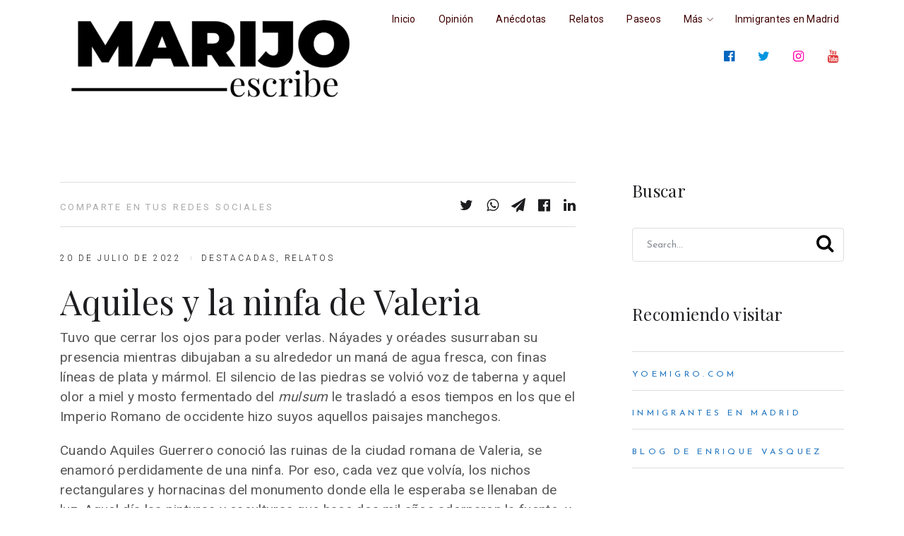

--- FILE ---
content_type: text/html; charset=UTF-8
request_url: https://www.marijo.es/aquiles-ninfa-valeria/
body_size: 19901
content:
<!doctype html>
<html class="no-js" lang="es" prefix="og: https://ogp.me/ns#">
<head itemscope="itemscope" itemtype="http://schema.org/WebSite">
  
  
<!-- Pausar carga de AdSense -->
<script type="text/javascript" async=true>
(adsbygoogle=window.adsbygoogle||[]).pauseAdRequests=1;
</script>



<!-- InMobi Choice. Consent Manager Tag v3.0 (for TCF 2.2) -->
<script type="text/javascript" async=true>
(function() {
  var host = 'www.marijo.es';
  var element = document.createElement('script');
  var firstScript = document.getElementsByTagName('script')[0];
  var url = 'https://cmp.inmobi.com'
    .concat('/choice/', 'F2tYnDueNfcsX', '/', host, '/choice.js?tag_version=V3');
  var uspTries = 0;
  var uspTriesLimit = 3;
  element.async = true;
  element.type = 'text/javascript';
  element.src = url;

  firstScript.parentNode.insertBefore(element, firstScript);

  function makeStub() {
    var TCF_LOCATOR_NAME = '__tcfapiLocator';
    var queue = [];
    var win = window;
    var cmpFrame;

    function addFrame() {
      var doc = win.document;
      var otherCMP = !!(win.frames[TCF_LOCATOR_NAME]);

      if (!otherCMP) {
        if (doc.body) {
          var iframe = doc.createElement('iframe');

          iframe.style.cssText = 'display:none';
          iframe.name = TCF_LOCATOR_NAME;
          doc.body.appendChild(iframe);
        } else {
          setTimeout(addFrame, 5);
        }
      }
      return !otherCMP;
    }

    function tcfAPIHandler() {
      var gdprApplies;
      var args = arguments;

      if (!args.length) {
        return queue;
      } else if (args[0] === 'setGdprApplies') {
        if (
          args.length > 3 &&
          args[2] === 2 &&
          typeof args[3] === 'boolean'
        ) {
          gdprApplies = args[3];
          if (typeof args[2] === 'function') {
            args[2]('set', true);
          }
        }
      } else if (args[0] === 'ping') {
        var retr = {
          gdprApplies: gdprApplies,
          cmpLoaded: false,
          cmpStatus: 'stub'
        };

        if (typeof args[2] === 'function') {
          args[2](retr);
        }
      } else {
        if(args[0] === 'init' && typeof args[3] === 'object') {
          args[3] = Object.assign(args[3], { tag_version: 'V3' });
        }
        queue.push(args);
      }
    }

    function postMessageEventHandler(event) {
      var msgIsString = typeof event.data === 'string';
      var json = {};

      try {
        if (msgIsString) {
          json = JSON.parse(event.data);
        } else {
          json = event.data;
        }
      } catch (ignore) {}

      var payload = json.__tcfapiCall;

      if (payload) {
        window.__tcfapi(
          payload.command,
          payload.version,
          function(retValue, success) {
            var returnMsg = {
              __tcfapiReturn: {
                returnValue: retValue,
                success: success,
                callId: payload.callId
              }
            };
            if (msgIsString) {
              returnMsg = JSON.stringify(returnMsg);
            }
            if (event && event.source && event.source.postMessage) {
              event.source.postMessage(returnMsg, '*');
            }
          },
          payload.parameter
        );
      }
    }

    while (win) {
      try {
        if (win.frames[TCF_LOCATOR_NAME]) {
          cmpFrame = win;
          break;
        }
      } catch (ignore) {}

      if (win === window.top) {
        break;
      }
      win = win.parent;
    }
    if (!cmpFrame) {
      addFrame();
      win.__tcfapi = tcfAPIHandler;
      win.addEventListener('message', postMessageEventHandler, false);
    }
  };

  makeStub();

  function makeGppStub() {
    const CMP_ID = 10;
    const SUPPORTED_APIS = [
      '2:tcfeuv2',
      '6:uspv1',
      '7:usnatv1',
      '8:usca',
      '9:usvav1',
      '10:uscov1',
      '11:usutv1',
      '12:usctv1'
    ];

    window.__gpp_addFrame = function (n) {
      if (!window.frames[n]) {
        if (document.body) {
          var i = document.createElement("iframe");
          i.style.cssText = "display:none";
          i.name = n;
          document.body.appendChild(i);
        } else {
          window.setTimeout(window.__gpp_addFrame, 10, n);
        }
      }
    };
    window.__gpp_stub = function () {
      var b = arguments;
      __gpp.queue = __gpp.queue || [];
      __gpp.events = __gpp.events || [];

      if (!b.length || (b.length == 1 && b[0] == "queue")) {
        return __gpp.queue;
      }

      if (b.length == 1 && b[0] == "events") {
        return __gpp.events;
      }

      var cmd = b[0];
      var clb = b.length > 1 ? b[1] : null;
      var par = b.length > 2 ? b[2] : null;
      if (cmd === "ping") {
        clb(
          {
            gppVersion: "1.1", // must be “Version.Subversion”, current: “1.1”
            cmpStatus: "stub", // possible values: stub, loading, loaded, error
            cmpDisplayStatus: "hidden", // possible values: hidden, visible, disabled
            signalStatus: "not ready", // possible values: not ready, ready
            supportedAPIs: SUPPORTED_APIS, // list of supported APIs
            cmpId: CMP_ID, // IAB assigned CMP ID, may be 0 during stub/loading
            sectionList: [],
            applicableSections: [-1],
            gppString: "",
            parsedSections: {},
          },
          true
        );
      } else if (cmd === "addEventListener") {
        if (!("lastId" in __gpp)) {
          __gpp.lastId = 0;
        }
        __gpp.lastId++;
        var lnr = __gpp.lastId;
        __gpp.events.push({
          id: lnr,
          callback: clb,
          parameter: par,
        });
        clb(
          {
            eventName: "listenerRegistered",
            listenerId: lnr, // Registered ID of the listener
            data: true, // positive signal
            pingData: {
              gppVersion: "1.1", // must be “Version.Subversion”, current: “1.1”
              cmpStatus: "stub", // possible values: stub, loading, loaded, error
              cmpDisplayStatus: "hidden", // possible values: hidden, visible, disabled
              signalStatus: "not ready", // possible values: not ready, ready
              supportedAPIs: SUPPORTED_APIS, // list of supported APIs
              cmpId: CMP_ID, // list of supported APIs
              sectionList: [],
              applicableSections: [-1],
              gppString: "",
              parsedSections: {},
            },
          },
          true
        );
      } else if (cmd === "removeEventListener") {
        var success = false;
        for (var i = 0; i < __gpp.events.length; i++) {
          if (__gpp.events[i].id == par) {
            __gpp.events.splice(i, 1);
            success = true;
            break;
          }
        }
        clb(
          {
            eventName: "listenerRemoved",
            listenerId: par, // Registered ID of the listener
            data: success, // status info
            pingData: {
              gppVersion: "1.1", // must be “Version.Subversion”, current: “1.1”
              cmpStatus: "stub", // possible values: stub, loading, loaded, error
              cmpDisplayStatus: "hidden", // possible values: hidden, visible, disabled
              signalStatus: "not ready", // possible values: not ready, ready
              supportedAPIs: SUPPORTED_APIS, // list of supported APIs
              cmpId: CMP_ID, // CMP ID
              sectionList: [],
              applicableSections: [-1],
              gppString: "",
              parsedSections: {},
            },
          },
          true
        );
      } else if (cmd === "hasSection") {
        clb(false, true);
      } else if (cmd === "getSection" || cmd === "getField") {
        clb(null, true);
      }
      //queue all other commands
      else {
        __gpp.queue.push([].slice.apply(b));
      }
    };
    window.__gpp_msghandler = function (event) {
      var msgIsString = typeof event.data === "string";
      try {
        var json = msgIsString ? JSON.parse(event.data) : event.data;
      } catch (e) {
        var json = null;
      }
      if (typeof json === "object" && json !== null && "__gppCall" in json) {
        var i = json.__gppCall;
        window.__gpp(
          i.command,
          function (retValue, success) {
            var returnMsg = {
              __gppReturn: {
                returnValue: retValue,
                success: success,
                callId: i.callId,
              },
            };
            event.source.postMessage(msgIsString ? JSON.stringify(returnMsg) : returnMsg, "*");
          },
          "parameter" in i ? i.parameter : null,
          "version" in i ? i.version : "1.1"
        );
      }
    };
    if (!("__gpp" in window) || typeof window.__gpp !== "function") {
      window.__gpp = window.__gpp_stub;
      window.addEventListener("message", window.__gpp_msghandler, false);
      window.__gpp_addFrame("__gppLocator");
    }
  };

  makeGppStub();

  var uspStubFunction = function() {
    var arg = arguments;
    if (typeof window.__uspapi !== uspStubFunction) {
      setTimeout(function() {
        if (typeof window.__uspapi !== 'undefined') {
          window.__uspapi.apply(window.__uspapi, arg);
        }
      }, 500);
    }
  };

  var checkIfUspIsReady = function() {
    uspTries++;
    if (window.__uspapi === uspStubFunction && uspTries < uspTriesLimit) {
      console.warn('USP is not accessible');
    } else {
      clearInterval(uspInterval);
    }
  };

  if (typeof window.__uspapi === 'undefined') {
    window.__uspapi = uspStubFunction;
    var uspInterval = setInterval(checkIfUspIsReady, 6000);
  }
})();
</script>
<!-- End InMobi Choice. Consent Manager Tag v3.0 (for TCF 2.2) -->

<!-- Reactivar AdSense si el usuario da el consentimiento -->
<script type="text/javascript" async=true>
	
	
	
__tcfapi('addEventListener', 2, function(tcData, success) {
    if (success) {
		
		//alert ('AAAAAAAAAAAAAAAAAAAAAAAAAAAAAAAAAAAAAAAAAA');
		
        if (tcData.gdprApplies) {
            if (tcData.eventStatus == 'useractioncomplete' || tcData.eventStatus == 'tcloaded') {
                (adsbygoogle=window.adsbygoogle||[]).pauseAdRequests=0;
            }
        } else {
            (adsbygoogle=window.adsbygoogle||[]).pauseAdRequests=0;
        }
    }
});
</script>


<!-- Llamado a Google AdSense -->
<script async src="//pagead2.googlesyndication.com/pagead/js/adsbygoogle.js"></script>
<script>
     (adsbygoogle = window.adsbygoogle || []).push({
          google_ad_client: "ca-pub-1248565150003143",
          enable_page_level_ads: true
     });
</script>



<div id="fb-root"></div>
<script async defer crossorigin="anonymous" src="https://connect.facebook.net/es_LA/sdk.js#xfbml=1&version=v11.0&appId=132537976774216&autoLogAppEvents=1" nonce="trZR5Esx"></script>
  
  
		<style>img:is([sizes="auto" i], [sizes^="auto," i]) { contain-intrinsic-size: 3000px 1500px }</style>
	<meta charset="UTF-8">
<link rel="profile" href="https://gmpg.org/xfn/11">
<link rel="prefetch" href="https://www.marijo.es">
<link rel="prerender" href="https://www.marijo.es">
<meta name="viewport" content="width=device-width, initial-scale=1.0">
<meta itemprop="name" content="MarijoEscribe">
<meta itemprop="creator accountablePerson" content="María José Flores">
<!-- Optimización para motores de búsqueda de Rank Math -  https://rankmath.com/ -->
<title>Aquiles y la ninfa de Valeria</title>
<meta name="robots" content="index, follow, max-snippet:-1, max-video-preview:-1, max-image-preview:large"/>
<link rel="canonical" href="https://www.marijo.es/aquiles-ninfa-valeria/" />
<meta property="og:locale" content="es_ES" />
<meta property="og:type" content="article" />
<meta property="og:title" content="Aquiles y la ninfa de Valeria" />
<meta property="og:description" content="Tuvo que cerrar los ojos para poder verlas. Náyades y oréades susurraban su presencia mientras dibujaban a su alrededor un maná de agua fresca, con finas líneas de plata y mármol. El silencio de las piedras se volvió voz de taberna y aquel olor a miel y mosto fermentado del mulsum le trasladó a esos tiempos en los que el Imperio Romano de occidente hizo suyos aquellos paisajes manchegos. Cuando Aquiles Guerrero conoció las ruinas de la ciudad romana de Valeria, se enamoró perdidamente de una ninfa. Por eso, cada vez que volvía, los nichos rectangulares y hornacinas del monumento" />
<meta property="og:url" content="https://www.marijo.es/aquiles-ninfa-valeria/" />
<meta property="og:site_name" content="Blog de María José Flores" />
<meta property="article:publisher" content="http://www.facebook.com/MarijoEscribe" />
<meta property="article:author" content="http://www.facebook.com/marijoescribe" />
<meta property="article:tag" content="cuentos" />
<meta property="article:tag" content="valeria" />
<meta property="article:tag" content="villa romana" />
<meta property="article:section" content="Destacadas" />
<meta property="og:updated_time" content="2022-07-21T18:19:42+02:00" />
<meta property="og:image" content="https://www.marijo.es/wp-content/uploads/2022/07/Amar-en-Valeria.jpg" />
<meta property="og:image:secure_url" content="https://www.marijo.es/wp-content/uploads/2022/07/Amar-en-Valeria.jpg" />
<meta property="og:image:width" content="800" />
<meta property="og:image:height" content="450" />
<meta property="og:image:alt" content="Aquiles y la ninfa de Valeria" />
<meta property="og:image:type" content="image/jpeg" />
<meta property="article:published_time" content="2022-07-20T00:37:58+02:00" />
<meta property="article:modified_time" content="2022-07-21T18:19:42+02:00" />
<meta name="twitter:card" content="summary_large_image" />
<meta name="twitter:title" content="Aquiles y la ninfa de Valeria" />
<meta name="twitter:description" content="Tuvo que cerrar los ojos para poder verlas. Náyades y oréades susurraban su presencia mientras dibujaban a su alrededor un maná de agua fresca, con finas líneas de plata y mármol. El silencio de las piedras se volvió voz de taberna y aquel olor a miel y mosto fermentado del mulsum le trasladó a esos tiempos en los que el Imperio Romano de occidente hizo suyos aquellos paisajes manchegos. Cuando Aquiles Guerrero conoció las ruinas de la ciudad romana de Valeria, se enamoró perdidamente de una ninfa. Por eso, cada vez que volvía, los nichos rectangulares y hornacinas del monumento" />
<meta name="twitter:site" content="@MarijoEscribe" />
<meta name="twitter:creator" content="@MarijoEscribe" />
<meta name="twitter:image" content="https://www.marijo.es/wp-content/uploads/2022/07/Amar-en-Valeria.jpg" />
<script type="application/ld+json" class="rank-math-schema">{"@context":"https://schema.org","@graph":[{"@type":["Person","Organization"],"@id":"https://www.marijo.es/#person","name":"Mar\u00eda Jos\u00e9 Flores","sameAs":["http://www.facebook.com/MarijoEscribe","https://twitter.com/MarijoEscribe"],"logo":{"@type":"ImageObject","@id":"https://www.marijo.es/#logo","url":"https://www.marijo.es/wp-content/uploads/2021/07/LogoMarijoCuadradoGrande.jpg","contentUrl":"https://www.marijo.es/wp-content/uploads/2021/07/LogoMarijoCuadradoGrande.jpg","caption":"Blog de Mar\u00eda Jos\u00e9 Flores","inLanguage":"es","width":"800","height":"800"},"image":{"@type":"ImageObject","@id":"https://www.marijo.es/#logo","url":"https://www.marijo.es/wp-content/uploads/2021/07/LogoMarijoCuadradoGrande.jpg","contentUrl":"https://www.marijo.es/wp-content/uploads/2021/07/LogoMarijoCuadradoGrande.jpg","caption":"Blog de Mar\u00eda Jos\u00e9 Flores","inLanguage":"es","width":"800","height":"800"}},{"@type":"WebSite","@id":"https://www.marijo.es/#website","url":"https://www.marijo.es","name":"Blog de Mar\u00eda Jos\u00e9 Flores","alternateName":"Blog de la Abogada y Periodista Mar\u00eda Jos\u00e9 Flores","publisher":{"@id":"https://www.marijo.es/#person"},"inLanguage":"es"},{"@type":"ImageObject","@id":"https://www.marijo.es/wp-content/uploads/2022/07/Amar-en-Valeria.jpg","url":"https://www.marijo.es/wp-content/uploads/2022/07/Amar-en-Valeria.jpg","width":"800","height":"450","inLanguage":"es"},{"@type":"WebPage","@id":"https://www.marijo.es/aquiles-ninfa-valeria/#webpage","url":"https://www.marijo.es/aquiles-ninfa-valeria/","name":"Aquiles y la ninfa de Valeria","datePublished":"2022-07-20T00:37:58+02:00","dateModified":"2022-07-21T18:19:42+02:00","isPartOf":{"@id":"https://www.marijo.es/#website"},"primaryImageOfPage":{"@id":"https://www.marijo.es/wp-content/uploads/2022/07/Amar-en-Valeria.jpg"},"inLanguage":"es"},{"@type":"Person","@id":"https://www.marijo.es/author/mflores/","name":"Mar\u00eda Jos\u00e9 Flores","url":"https://www.marijo.es/author/mflores/","image":{"@type":"ImageObject","@id":"https://secure.gravatar.com/avatar/f740eb3ef9f331f35d4dd629b7f51be6e532d1fc4ea9d59a3ff632fcb46c0366?s=96&amp;d=mm&amp;r=g","url":"https://secure.gravatar.com/avatar/f740eb3ef9f331f35d4dd629b7f51be6e532d1fc4ea9d59a3ff632fcb46c0366?s=96&amp;d=mm&amp;r=g","caption":"Mar\u00eda Jos\u00e9 Flores","inLanguage":"es"},"sameAs":["https://www.marijo.es","http://www.facebook.com/marijoescribe","https://twitter.com/MarijoEscribe"]},{"@type":"BlogPosting","headline":"Aquiles y la ninfa de Valeria","datePublished":"2022-07-20T00:37:58+02:00","dateModified":"2022-07-21T18:19:42+02:00","author":{"@id":"https://www.marijo.es/author/mflores/","name":"Mar\u00eda Jos\u00e9 Flores"},"publisher":{"@id":"https://www.marijo.es/#person"},"description":"Tuvo que cerrar los ojos para poder verlas. N\u00e1yades y or\u00e9ades susurraban su presencia mientras dibujaban a su alrededor un man\u00e1 de agua fresca, con finas l\u00edneas de plata y m\u00e1rmol. El silencio de las piedras se volvi\u00f3 voz de taberna y aquel olor a miel y mosto fermentado del mulsum le traslad\u00f3 a esos tiempos en los que el Imperio Romano de occidente hizo suyos aquellos paisajes manchegos.","name":"Aquiles y la ninfa de Valeria","@id":"https://www.marijo.es/aquiles-ninfa-valeria/#richSnippet","isPartOf":{"@id":"https://www.marijo.es/aquiles-ninfa-valeria/#webpage"},"image":{"@id":"https://www.marijo.es/wp-content/uploads/2022/07/Amar-en-Valeria.jpg"},"inLanguage":"es","mainEntityOfPage":{"@id":"https://www.marijo.es/aquiles-ninfa-valeria/#webpage"}}]}</script>
<!-- /Plugin Rank Math WordPress SEO -->

<link rel='dns-prefetch' href='//www.googletagmanager.com' />
<link rel='dns-prefetch' href='//stats.wp.com' />
<link rel='dns-prefetch' href='//fonts.googleapis.com' />
<link rel='dns-prefetch' href='//jetpack.wordpress.com' />
<link rel='dns-prefetch' href='//s0.wp.com' />
<link rel='dns-prefetch' href='//public-api.wordpress.com' />
<link rel='dns-prefetch' href='//0.gravatar.com' />
<link rel='dns-prefetch' href='//1.gravatar.com' />
<link rel='dns-prefetch' href='//2.gravatar.com' />
<link rel='dns-prefetch' href='//widgets.wp.com' />
<link rel='preconnect' href='//c0.wp.com' />
<link rel="alternate" type="application/rss+xml" title="MarijoEscribe &raquo; Feed" href="https://www.marijo.es/feed/" />
<link rel="alternate" type="application/rss+xml" title="MarijoEscribe &raquo; Feed de los comentarios" href="https://www.marijo.es/comments/feed/" />
			<link rel="shortcut icon" href="https://www.marijo.es/wp-content/uploads/2020/04/favicon-32x32-1.png" type="image/x-icon" />
		
					<link rel="apple-touch-icon-precomposed" href="https://www.marijo.es/wp-content/uploads/2020/04/apple-icon-152x152-1.png">
		
					<meta name="msapplication-TileColor" content="#ffffff">
			<meta name="msapplication-TileImage" content="https://www.marijo.es/wp-content/uploads/2020/04/ms-icon-144x144-1.png">
		<link rel="alternate" type="application/rss+xml" title="MarijoEscribe &raquo; Comentario Aquiles y la ninfa de Valeria del feed" href="https://www.marijo.es/aquiles-ninfa-valeria/feed/" />
<script type="text/javascript">
/* <![CDATA[ */
window._wpemojiSettings = {"baseUrl":"https:\/\/s.w.org\/images\/core\/emoji\/16.0.1\/72x72\/","ext":".png","svgUrl":"https:\/\/s.w.org\/images\/core\/emoji\/16.0.1\/svg\/","svgExt":".svg","source":{"concatemoji":"https:\/\/www.marijo.es\/wp-includes\/js\/wp-emoji-release.min.js"}};
/*! This file is auto-generated */
!function(s,n){var o,i,e;function c(e){try{var t={supportTests:e,timestamp:(new Date).valueOf()};sessionStorage.setItem(o,JSON.stringify(t))}catch(e){}}function p(e,t,n){e.clearRect(0,0,e.canvas.width,e.canvas.height),e.fillText(t,0,0);var t=new Uint32Array(e.getImageData(0,0,e.canvas.width,e.canvas.height).data),a=(e.clearRect(0,0,e.canvas.width,e.canvas.height),e.fillText(n,0,0),new Uint32Array(e.getImageData(0,0,e.canvas.width,e.canvas.height).data));return t.every(function(e,t){return e===a[t]})}function u(e,t){e.clearRect(0,0,e.canvas.width,e.canvas.height),e.fillText(t,0,0);for(var n=e.getImageData(16,16,1,1),a=0;a<n.data.length;a++)if(0!==n.data[a])return!1;return!0}function f(e,t,n,a){switch(t){case"flag":return n(e,"\ud83c\udff3\ufe0f\u200d\u26a7\ufe0f","\ud83c\udff3\ufe0f\u200b\u26a7\ufe0f")?!1:!n(e,"\ud83c\udde8\ud83c\uddf6","\ud83c\udde8\u200b\ud83c\uddf6")&&!n(e,"\ud83c\udff4\udb40\udc67\udb40\udc62\udb40\udc65\udb40\udc6e\udb40\udc67\udb40\udc7f","\ud83c\udff4\u200b\udb40\udc67\u200b\udb40\udc62\u200b\udb40\udc65\u200b\udb40\udc6e\u200b\udb40\udc67\u200b\udb40\udc7f");case"emoji":return!a(e,"\ud83e\udedf")}return!1}function g(e,t,n,a){var r="undefined"!=typeof WorkerGlobalScope&&self instanceof WorkerGlobalScope?new OffscreenCanvas(300,150):s.createElement("canvas"),o=r.getContext("2d",{willReadFrequently:!0}),i=(o.textBaseline="top",o.font="600 32px Arial",{});return e.forEach(function(e){i[e]=t(o,e,n,a)}),i}function t(e){var t=s.createElement("script");t.src=e,t.defer=!0,s.head.appendChild(t)}"undefined"!=typeof Promise&&(o="wpEmojiSettingsSupports",i=["flag","emoji"],n.supports={everything:!0,everythingExceptFlag:!0},e=new Promise(function(e){s.addEventListener("DOMContentLoaded",e,{once:!0})}),new Promise(function(t){var n=function(){try{var e=JSON.parse(sessionStorage.getItem(o));if("object"==typeof e&&"number"==typeof e.timestamp&&(new Date).valueOf()<e.timestamp+604800&&"object"==typeof e.supportTests)return e.supportTests}catch(e){}return null}();if(!n){if("undefined"!=typeof Worker&&"undefined"!=typeof OffscreenCanvas&&"undefined"!=typeof URL&&URL.createObjectURL&&"undefined"!=typeof Blob)try{var e="postMessage("+g.toString()+"("+[JSON.stringify(i),f.toString(),p.toString(),u.toString()].join(",")+"));",a=new Blob([e],{type:"text/javascript"}),r=new Worker(URL.createObjectURL(a),{name:"wpTestEmojiSupports"});return void(r.onmessage=function(e){c(n=e.data),r.terminate(),t(n)})}catch(e){}c(n=g(i,f,p,u))}t(n)}).then(function(e){for(var t in e)n.supports[t]=e[t],n.supports.everything=n.supports.everything&&n.supports[t],"flag"!==t&&(n.supports.everythingExceptFlag=n.supports.everythingExceptFlag&&n.supports[t]);n.supports.everythingExceptFlag=n.supports.everythingExceptFlag&&!n.supports.flag,n.DOMReady=!1,n.readyCallback=function(){n.DOMReady=!0}}).then(function(){return e}).then(function(){var e;n.supports.everything||(n.readyCallback(),(e=n.source||{}).concatemoji?t(e.concatemoji):e.wpemoji&&e.twemoji&&(t(e.twemoji),t(e.wpemoji)))}))}((window,document),window._wpemojiSettings);
/* ]]> */
</script>
<style id='wp-emoji-styles-inline-css' type='text/css'>

	img.wp-smiley, img.emoji {
		display: inline !important;
		border: none !important;
		box-shadow: none !important;
		height: 1em !important;
		width: 1em !important;
		margin: 0 0.07em !important;
		vertical-align: -0.1em !important;
		background: none !important;
		padding: 0 !important;
	}
</style>
<link rel='stylesheet' id='wp-block-library-css' href='https://c0.wp.com/c/6.8.3/wp-includes/css/dist/block-library/style.min.css' type='text/css' media='all' />
<style id='classic-theme-styles-inline-css' type='text/css'>
/*! This file is auto-generated */
.wp-block-button__link{color:#fff;background-color:#32373c;border-radius:9999px;box-shadow:none;text-decoration:none;padding:calc(.667em + 2px) calc(1.333em + 2px);font-size:1.125em}.wp-block-file__button{background:#32373c;color:#fff;text-decoration:none}
</style>
<link rel='stylesheet' id='mediaelement-css' href='https://c0.wp.com/c/6.8.3/wp-includes/js/mediaelement/mediaelementplayer-legacy.min.css' type='text/css' media='all' />
<link rel='stylesheet' id='wp-mediaelement-css' href='https://c0.wp.com/c/6.8.3/wp-includes/js/mediaelement/wp-mediaelement.min.css' type='text/css' media='all' />
<style id='jetpack-sharing-buttons-style-inline-css' type='text/css'>
.jetpack-sharing-buttons__services-list{display:flex;flex-direction:row;flex-wrap:wrap;gap:0;list-style-type:none;margin:5px;padding:0}.jetpack-sharing-buttons__services-list.has-small-icon-size{font-size:12px}.jetpack-sharing-buttons__services-list.has-normal-icon-size{font-size:16px}.jetpack-sharing-buttons__services-list.has-large-icon-size{font-size:24px}.jetpack-sharing-buttons__services-list.has-huge-icon-size{font-size:36px}@media print{.jetpack-sharing-buttons__services-list{display:none!important}}.editor-styles-wrapper .wp-block-jetpack-sharing-buttons{gap:0;padding-inline-start:0}ul.jetpack-sharing-buttons__services-list.has-background{padding:1.25em 2.375em}
</style>
<style id='global-styles-inline-css' type='text/css'>
:root{--wp--preset--aspect-ratio--square: 1;--wp--preset--aspect-ratio--4-3: 4/3;--wp--preset--aspect-ratio--3-4: 3/4;--wp--preset--aspect-ratio--3-2: 3/2;--wp--preset--aspect-ratio--2-3: 2/3;--wp--preset--aspect-ratio--16-9: 16/9;--wp--preset--aspect-ratio--9-16: 9/16;--wp--preset--color--black: #000000;--wp--preset--color--cyan-bluish-gray: #abb8c3;--wp--preset--color--white: #ffffff;--wp--preset--color--pale-pink: #f78da7;--wp--preset--color--vivid-red: #cf2e2e;--wp--preset--color--luminous-vivid-orange: #ff6900;--wp--preset--color--luminous-vivid-amber: #fcb900;--wp--preset--color--light-green-cyan: #7bdcb5;--wp--preset--color--vivid-green-cyan: #00d084;--wp--preset--color--pale-cyan-blue: #8ed1fc;--wp--preset--color--vivid-cyan-blue: #0693e3;--wp--preset--color--vivid-purple: #9b51e0;--wp--preset--gradient--vivid-cyan-blue-to-vivid-purple: linear-gradient(135deg,rgba(6,147,227,1) 0%,rgb(155,81,224) 100%);--wp--preset--gradient--light-green-cyan-to-vivid-green-cyan: linear-gradient(135deg,rgb(122,220,180) 0%,rgb(0,208,130) 100%);--wp--preset--gradient--luminous-vivid-amber-to-luminous-vivid-orange: linear-gradient(135deg,rgba(252,185,0,1) 0%,rgba(255,105,0,1) 100%);--wp--preset--gradient--luminous-vivid-orange-to-vivid-red: linear-gradient(135deg,rgba(255,105,0,1) 0%,rgb(207,46,46) 100%);--wp--preset--gradient--very-light-gray-to-cyan-bluish-gray: linear-gradient(135deg,rgb(238,238,238) 0%,rgb(169,184,195) 100%);--wp--preset--gradient--cool-to-warm-spectrum: linear-gradient(135deg,rgb(74,234,220) 0%,rgb(151,120,209) 20%,rgb(207,42,186) 40%,rgb(238,44,130) 60%,rgb(251,105,98) 80%,rgb(254,248,76) 100%);--wp--preset--gradient--blush-light-purple: linear-gradient(135deg,rgb(255,206,236) 0%,rgb(152,150,240) 100%);--wp--preset--gradient--blush-bordeaux: linear-gradient(135deg,rgb(254,205,165) 0%,rgb(254,45,45) 50%,rgb(107,0,62) 100%);--wp--preset--gradient--luminous-dusk: linear-gradient(135deg,rgb(255,203,112) 0%,rgb(199,81,192) 50%,rgb(65,88,208) 100%);--wp--preset--gradient--pale-ocean: linear-gradient(135deg,rgb(255,245,203) 0%,rgb(182,227,212) 50%,rgb(51,167,181) 100%);--wp--preset--gradient--electric-grass: linear-gradient(135deg,rgb(202,248,128) 0%,rgb(113,206,126) 100%);--wp--preset--gradient--midnight: linear-gradient(135deg,rgb(2,3,129) 0%,rgb(40,116,252) 100%);--wp--preset--font-size--small: 13px;--wp--preset--font-size--medium: 20px;--wp--preset--font-size--large: 36px;--wp--preset--font-size--x-large: 42px;--wp--preset--spacing--20: 0.44rem;--wp--preset--spacing--30: 0.67rem;--wp--preset--spacing--40: 1rem;--wp--preset--spacing--50: 1.5rem;--wp--preset--spacing--60: 2.25rem;--wp--preset--spacing--70: 3.38rem;--wp--preset--spacing--80: 5.06rem;--wp--preset--shadow--natural: 6px 6px 9px rgba(0, 0, 0, 0.2);--wp--preset--shadow--deep: 12px 12px 50px rgba(0, 0, 0, 0.4);--wp--preset--shadow--sharp: 6px 6px 0px rgba(0, 0, 0, 0.2);--wp--preset--shadow--outlined: 6px 6px 0px -3px rgba(255, 255, 255, 1), 6px 6px rgba(0, 0, 0, 1);--wp--preset--shadow--crisp: 6px 6px 0px rgba(0, 0, 0, 1);}:where(.is-layout-flex){gap: 0.5em;}:where(.is-layout-grid){gap: 0.5em;}body .is-layout-flex{display: flex;}.is-layout-flex{flex-wrap: wrap;align-items: center;}.is-layout-flex > :is(*, div){margin: 0;}body .is-layout-grid{display: grid;}.is-layout-grid > :is(*, div){margin: 0;}:where(.wp-block-columns.is-layout-flex){gap: 2em;}:where(.wp-block-columns.is-layout-grid){gap: 2em;}:where(.wp-block-post-template.is-layout-flex){gap: 1.25em;}:where(.wp-block-post-template.is-layout-grid){gap: 1.25em;}.has-black-color{color: var(--wp--preset--color--black) !important;}.has-cyan-bluish-gray-color{color: var(--wp--preset--color--cyan-bluish-gray) !important;}.has-white-color{color: var(--wp--preset--color--white) !important;}.has-pale-pink-color{color: var(--wp--preset--color--pale-pink) !important;}.has-vivid-red-color{color: var(--wp--preset--color--vivid-red) !important;}.has-luminous-vivid-orange-color{color: var(--wp--preset--color--luminous-vivid-orange) !important;}.has-luminous-vivid-amber-color{color: var(--wp--preset--color--luminous-vivid-amber) !important;}.has-light-green-cyan-color{color: var(--wp--preset--color--light-green-cyan) !important;}.has-vivid-green-cyan-color{color: var(--wp--preset--color--vivid-green-cyan) !important;}.has-pale-cyan-blue-color{color: var(--wp--preset--color--pale-cyan-blue) !important;}.has-vivid-cyan-blue-color{color: var(--wp--preset--color--vivid-cyan-blue) !important;}.has-vivid-purple-color{color: var(--wp--preset--color--vivid-purple) !important;}.has-black-background-color{background-color: var(--wp--preset--color--black) !important;}.has-cyan-bluish-gray-background-color{background-color: var(--wp--preset--color--cyan-bluish-gray) !important;}.has-white-background-color{background-color: var(--wp--preset--color--white) !important;}.has-pale-pink-background-color{background-color: var(--wp--preset--color--pale-pink) !important;}.has-vivid-red-background-color{background-color: var(--wp--preset--color--vivid-red) !important;}.has-luminous-vivid-orange-background-color{background-color: var(--wp--preset--color--luminous-vivid-orange) !important;}.has-luminous-vivid-amber-background-color{background-color: var(--wp--preset--color--luminous-vivid-amber) !important;}.has-light-green-cyan-background-color{background-color: var(--wp--preset--color--light-green-cyan) !important;}.has-vivid-green-cyan-background-color{background-color: var(--wp--preset--color--vivid-green-cyan) !important;}.has-pale-cyan-blue-background-color{background-color: var(--wp--preset--color--pale-cyan-blue) !important;}.has-vivid-cyan-blue-background-color{background-color: var(--wp--preset--color--vivid-cyan-blue) !important;}.has-vivid-purple-background-color{background-color: var(--wp--preset--color--vivid-purple) !important;}.has-black-border-color{border-color: var(--wp--preset--color--black) !important;}.has-cyan-bluish-gray-border-color{border-color: var(--wp--preset--color--cyan-bluish-gray) !important;}.has-white-border-color{border-color: var(--wp--preset--color--white) !important;}.has-pale-pink-border-color{border-color: var(--wp--preset--color--pale-pink) !important;}.has-vivid-red-border-color{border-color: var(--wp--preset--color--vivid-red) !important;}.has-luminous-vivid-orange-border-color{border-color: var(--wp--preset--color--luminous-vivid-orange) !important;}.has-luminous-vivid-amber-border-color{border-color: var(--wp--preset--color--luminous-vivid-amber) !important;}.has-light-green-cyan-border-color{border-color: var(--wp--preset--color--light-green-cyan) !important;}.has-vivid-green-cyan-border-color{border-color: var(--wp--preset--color--vivid-green-cyan) !important;}.has-pale-cyan-blue-border-color{border-color: var(--wp--preset--color--pale-cyan-blue) !important;}.has-vivid-cyan-blue-border-color{border-color: var(--wp--preset--color--vivid-cyan-blue) !important;}.has-vivid-purple-border-color{border-color: var(--wp--preset--color--vivid-purple) !important;}.has-vivid-cyan-blue-to-vivid-purple-gradient-background{background: var(--wp--preset--gradient--vivid-cyan-blue-to-vivid-purple) !important;}.has-light-green-cyan-to-vivid-green-cyan-gradient-background{background: var(--wp--preset--gradient--light-green-cyan-to-vivid-green-cyan) !important;}.has-luminous-vivid-amber-to-luminous-vivid-orange-gradient-background{background: var(--wp--preset--gradient--luminous-vivid-amber-to-luminous-vivid-orange) !important;}.has-luminous-vivid-orange-to-vivid-red-gradient-background{background: var(--wp--preset--gradient--luminous-vivid-orange-to-vivid-red) !important;}.has-very-light-gray-to-cyan-bluish-gray-gradient-background{background: var(--wp--preset--gradient--very-light-gray-to-cyan-bluish-gray) !important;}.has-cool-to-warm-spectrum-gradient-background{background: var(--wp--preset--gradient--cool-to-warm-spectrum) !important;}.has-blush-light-purple-gradient-background{background: var(--wp--preset--gradient--blush-light-purple) !important;}.has-blush-bordeaux-gradient-background{background: var(--wp--preset--gradient--blush-bordeaux) !important;}.has-luminous-dusk-gradient-background{background: var(--wp--preset--gradient--luminous-dusk) !important;}.has-pale-ocean-gradient-background{background: var(--wp--preset--gradient--pale-ocean) !important;}.has-electric-grass-gradient-background{background: var(--wp--preset--gradient--electric-grass) !important;}.has-midnight-gradient-background{background: var(--wp--preset--gradient--midnight) !important;}.has-small-font-size{font-size: var(--wp--preset--font-size--small) !important;}.has-medium-font-size{font-size: var(--wp--preset--font-size--medium) !important;}.has-large-font-size{font-size: var(--wp--preset--font-size--large) !important;}.has-x-large-font-size{font-size: var(--wp--preset--font-size--x-large) !important;}
:where(.wp-block-post-template.is-layout-flex){gap: 1.25em;}:where(.wp-block-post-template.is-layout-grid){gap: 1.25em;}
:where(.wp-block-columns.is-layout-flex){gap: 2em;}:where(.wp-block-columns.is-layout-grid){gap: 2em;}
:root :where(.wp-block-pullquote){font-size: 1.5em;line-height: 1.6;}
</style>
<link rel='stylesheet' id='daily-theme-css' href='https://www.marijo.es/wp-content/themes/mts_daily/style.css' type='text/css' media='all' />
<link rel='stylesheet' id='daily_google_fonts-css' href='https://fonts.googleapis.com/css?family=Playfair+Display%3A400%2C600%7CRoboto%3A400%2C300%2C700%7CJosefin+Sans%3A400&#038;subset=latin' type='text/css' media='all' />
<link rel='stylesheet' id='fontawesome-css' href='https://www.marijo.es/wp-content/themes/mts_daily/css/font-awesome.min.css' type='text/css' media='all' />
<link rel='stylesheet' id='owl-carousel-css' href='https://www.marijo.es/wp-content/themes/mts_daily/css/owl.carousel.css' type='text/css' media='all' />
<link rel='stylesheet' id='daily-responsive-css' href='https://www.marijo.es/wp-content/themes/mts_daily/css/daily-responsive.css' type='text/css' media='all' />
<link rel='stylesheet' id='open-sans-css' href='https://fonts.googleapis.com/css?family=Open+Sans%3A300italic%2C400italic%2C600italic%2C300%2C400%2C600&#038;subset=latin%2Clatin-ext&#038;display=fallback&#038;ver=6.8.3' type='text/css' media='all' />
<link rel='stylesheet' id='jetpack_likes-css' href='https://c0.wp.com/p/jetpack/14.9.1/modules/likes/style.css' type='text/css' media='all' />
<link rel='stylesheet' id='daily-child-theme-css' href='https://www.marijo.es/wp-content/themes/marijo/style.css' type='text/css' media='all' />
<link rel='stylesheet' id='daily-dynamic-css-css' href='//www.marijo.es/wp-content/uploads/daily-styles/daily-1595.css?timestamp=1741639698&#038;ver=1.0.8' type='text/css' media='all' />
<link rel='stylesheet' id='sharedaddy-css' href='https://c0.wp.com/p/jetpack/14.9.1/modules/sharedaddy/sharing.css' type='text/css' media='all' />
<link rel='stylesheet' id='social-logos-css' href='https://c0.wp.com/p/jetpack/14.9.1/_inc/social-logos/social-logos.min.css' type='text/css' media='all' />
<link rel='stylesheet' id='mts_wpshortcodes-css' href='https://www.marijo.es/wp-content/plugins/wp-shortcode/css/wp-shortcode.css' type='text/css' media='all' />
<script type="text/javascript" src="https://c0.wp.com/c/6.8.3/wp-includes/js/jquery/jquery.min.js" id="jquery-core-js"></script>
<script type="text/javascript" src="https://c0.wp.com/c/6.8.3/wp-includes/js/jquery/jquery-migrate.min.js" id="jquery-migrate-js"></script>

<!-- Fragmento de código de la etiqueta de Google (gtag.js) añadida por Site Kit -->
<!-- Fragmento de código de Google Analytics añadido por Site Kit -->
<script type="text/javascript" src="https://www.googletagmanager.com/gtag/js?id=GT-P3F7LP9" id="google_gtagjs-js" async></script>
<script type="text/javascript" id="google_gtagjs-js-after">
/* <![CDATA[ */
window.dataLayer = window.dataLayer || [];function gtag(){dataLayer.push(arguments);}
gtag("set","linker",{"domains":["www.marijo.es"]});
gtag("js", new Date());
gtag("set", "developer_id.dZTNiMT", true);
gtag("config", "GT-P3F7LP9");
 window._googlesitekit = window._googlesitekit || {}; window._googlesitekit.throttledEvents = []; window._googlesitekit.gtagEvent = (name, data) => { var key = JSON.stringify( { name, data } ); if ( !! window._googlesitekit.throttledEvents[ key ] ) { return; } window._googlesitekit.throttledEvents[ key ] = true; setTimeout( () => { delete window._googlesitekit.throttledEvents[ key ]; }, 5 ); gtag( "event", name, { ...data, event_source: "site-kit" } ); }; 
/* ]]> */
</script>
<link rel="https://api.w.org/" href="https://www.marijo.es/wp-json/" /><link rel="alternate" title="JSON" type="application/json" href="https://www.marijo.es/wp-json/wp/v2/posts/1595" /><link rel="EditURI" type="application/rsd+xml" title="RSD" href="https://www.marijo.es/xmlrpc.php?rsd" />
<meta name="generator" content="WordPress 6.8.3" />
<link rel='shortlink' href='https://www.marijo.es/?p=1595' />
<link rel="alternate" title="oEmbed (JSON)" type="application/json+oembed" href="https://www.marijo.es/wp-json/oembed/1.0/embed?url=https%3A%2F%2Fwww.marijo.es%2Faquiles-ninfa-valeria%2F" />
<link rel="alternate" title="oEmbed (XML)" type="text/xml+oembed" href="https://www.marijo.es/wp-json/oembed/1.0/embed?url=https%3A%2F%2Fwww.marijo.es%2Faquiles-ninfa-valeria%2F&#038;format=xml" />
<meta name="generator" content="Site Kit by Google 1.170.0" />	<style>img#wpstats{display:none}</style>
		<link rel="icon" href="https://www.marijo.es/wp-content/uploads/2020/04/favicon-32x32-1.png" sizes="32x32" />
<link rel="icon" href="https://www.marijo.es/wp-content/uploads/2020/04/favicon-32x32-1.png" sizes="192x192" />
<link rel="apple-touch-icon" href="https://www.marijo.es/wp-content/uploads/2020/04/favicon-32x32-1.png" />
<meta name="msapplication-TileImage" content="https://www.marijo.es/wp-content/uploads/2020/04/favicon-32x32-1.png" />
</head>

<body id="blog" class="wp-singular post-template-default single single-post postid-1595 single-format-standard wp-theme-mts_daily wp-child-theme-marijo main">

	
	<div class="main-container">

		
<header id="site-header" class="main-header header-layout2 clearfix" role="banner" itemscope="itemscope" itemtype="http://schema.org/WPHeader">


	<div id="header" class="clearfix">

		<!-- Navigation, logo and Social Icons -->
				<div class="nav-wrap">

			<div class="container">

				<div class="logo-wrap">
					<h2 id="logo" class="image-logo clearfix"><a href="https://www.marijo.es"><img src="https://www.marijo.es/wp-content/uploads/2020/04/logo-e1586646062462.png" alt="MarijoEscribe"></a></h2>				</div>

				
<div id="primary-navigation" class="primary-navigation" role="navigation" itemscope="itemscope" itemtype="http://schema.org/SiteNavigationElement">

	<a href="#" id="pull" class="toggle-mobile-menu"></a>
	
		<nav class="navigation clearfix mobile-menu-wrapper">
			<ul id="menu-principal" class="menu clearfix"><li id="menu-item-699" class="menu-item menu-item-type-custom menu-item-object-custom menu-item-699"><a href="/">Inicio</a></li>
<li id="menu-item-1393" class="menu-item menu-item-type-taxonomy menu-item-object-category menu-item-1393"><a href="https://www.marijo.es/tema/opinion/">Opinión</a></li>
<li id="menu-item-1392" class="menu-item menu-item-type-taxonomy menu-item-object-category menu-item-1392"><a href="https://www.marijo.es/tema/anecdotas/">Anécdotas</a></li>
<li id="menu-item-1400" class="menu-item menu-item-type-taxonomy menu-item-object-category current-post-ancestor current-menu-parent current-post-parent menu-item-1400"><a href="https://www.marijo.es/tema/relatos/">Relatos</a></li>
<li id="menu-item-1391" class="menu-item menu-item-type-taxonomy menu-item-object-category menu-item-1391"><a href="https://www.marijo.es/tema/paseos/">Paseos</a></li>
<li id="menu-item-1396" class="menu-item menu-item-type-custom menu-item-object-custom menu-item-has-children menu-item-1396"><a href="#">Más</a>
<ul class="sub-menu">
	<li id="menu-item-1395" class="menu-item menu-item-type-taxonomy menu-item-object-category menu-item-1395"><a href="https://www.marijo.es/tema/gastronomia/">Gastronomía</a></li>
	<li id="menu-item-1398" class="menu-item menu-item-type-taxonomy menu-item-object-category menu-item-1398"><a href="https://www.marijo.es/tema/eventos/">Eventos</a></li>
	<li id="menu-item-1397" class="menu-item menu-item-type-taxonomy menu-item-object-category menu-item-1397"><a href="https://www.marijo.es/tema/entrevistas/">Entrevistas</a></li>
	<li id="menu-item-1399" class="menu-item menu-item-type-taxonomy menu-item-object-category menu-item-1399"><a href="https://www.marijo.es/tema/investigacion/">Investigación</a></li>
	<li id="menu-item-1494" class="menu-item menu-item-type-taxonomy menu-item-object-category menu-item-1494"><a href="https://www.marijo.es/tema/prensa/">Prensa</a></li>
</ul>
</li>
<li id="menu-item-701" class="menu-item menu-item-type-custom menu-item-object-custom menu-item-701"><a href="http://www.inmigrantesenmadrid.com">Inmigrantes en Madrid</a></li>
</ul>		</nav>

	
</div><!-- nav -->
<div class="header-social-icons"><a href="https://www.facebook.com/marijoescribe/" title="Facebook" class="header-facebook-official" target="_blank">
				<span class="fa fa-facebook-official"></span>
				<span class="count"></span>
			</a><a href="https://www.twitter.com/marijoescribe" title="Twitter" class="header-twitter" target="_blank">
				<span class="fa fa-twitter"></span>
				<span class="count"></span>
			</a><a href="https://www.instagram.com/marijoescribe" title="Instagram" class="header-instagram" target="_blank">
				<span class="fa fa-instagram"></span>
				<span class="count"></span>
			</a><a href="https://www.youtube.com/marijoescribe" title="YouTube" class="header-youtube" target="_blank">
				<span class="fa fa-youtube"></span>
				<span class="count"></span>
			</a></div>
			</div>

		</div>

	</div><!--#header-->

	
</header>


	
	<div id="wrapper" class="single clearfix">

		<div class="container clearfix">

				<article class="article">
				<div id="content_box" class="cslayout">
								<div id="post-1595" class="g post post-1595 type-post status-publish format-standard has-post-thumbnail hentry category-destacadas category-relatos tag-cuentos tag-valeria tag-villa-romana has_thumb">
								<div class="single_post">

					<header class="single-full-header clearfix">

			<div class="share-wrap top"><span class="share-text">Comparte en tus redes sociales</span>						<div class="shareit shareit-circular standard top">
											<!-- Twitter -->
								<a href="https://twitter.com/intent/tweet?original_referer=https%3A%2F%2Fwww.marijo.es%2Faquiles-ninfa-valeria%2F&text=Aquiles y la ninfa de Valeria&url=https%3A%2F%2Fwww.marijo.es%2Faquiles-ninfa-valeria%2F&via=marijoescribe" class="twitterbutton" onclick="javascript:window.open(this.href, '', 'menubar=no,toolbar=no,resizable=yes,scrollbars=yes,height=600,width=600');return false;"><span class="social-icon"><i class="fa fa-twitter"></i></span></a>
								<!--WhatsApp -->
				<a href="https://wa.me/?text=Aquiles y la ninfa de Valeria https%3A%2F%2Fwww.marijo.es%2Faquiles-ninfa-valeria%2F" class="whatsapp" onclick="javascript:window.open(this.href, '', 'menubar=no,toolbar=no,resizable=yes,scrollbars=yes,height=600,width=600');return false;"><span class="social-icon"><i class="fa fa-whatsapp"></i></span></a>
								<!-- Telegram -->
				<a href="javascript:window.open('https://telegram.me/share/url?url='+encodeURIComponent(window.location.href), '_blank')" class="telegram"><span class="social-icon"><i class="fa fa-paper-plane"></i></span></a>
								<!-- Facebook -->
				<a href="//www.facebook.com/share.php?m2w&s=100&p[url]=https%3A%2F%2Fwww.marijo.es%2Faquiles-ninfa-valeria%2F&p[images][0]=h&p[title]=Aquiles+y+la+ninfa+de+Valeria&u=https%3A%2F%2Fwww.marijo.es%2Faquiles-ninfa-valeria%2F&t=Aquiles+y+la+ninfa+de+Valeria" class="facebooksharebtn" onclick="javascript:window.open(this.href, '', 'menubar=no,toolbar=no,resizable=yes,scrollbars=yes,height=600,width=600');return false;"><span class="social-icon"><i class="fa fa-facebook-official"></i></span></a>
								<!--Linkedin -->
				<a href="//www.linkedin.com/shareArticle?mini=true&url=https%3A%2F%2Fwww.marijo.es%2Faquiles-ninfa-valeria%2F&title=Aquiles y la ninfa de Valeria&source=url" class="linkedinbtn" onclick="javascript:window.open(this.href, '', 'menubar=no,toolbar=no,resizable=yes,scrollbars=yes,height=600,width=600');return false;"><span class="social-icon"><i class="fa fa-linkedin"></i></span><span class="social-text">Compartir</span></a>
										</div>
					</div>
			<div class="single-postinfo-wrapper">
						<div class="post-info">
			<span class="thetime date updated"><span>20 de julio de 2022</span></span><span class="thecategory"><a href="https://www.marijo.es/tema/destacadas/" title="View all posts in Destacadas" rel="category tag">Destacadas</a>, <a href="https://www.marijo.es/tema/relatos/" title="View all posts in Relatos" rel="category tag">Relatos</a></span>		</div>
				</div>

			<h1 class="title single-title entry-title">Aquiles y la ninfa de Valeria</h1>

		</header><!--.single-full-header-->
		
			<div class="post-single-content box mark-links entry-content">

				<div class="thecontent"><p>Tuvo que cerrar los ojos para poder verlas. Náyades y oréades susurraban su presencia mientras dibujaban a su alrededor un maná de agua fresca, con finas líneas de plata y mármol. El silencio de las piedras se volvió voz de taberna y aquel olor a miel y mosto fermentado del <em>mulsum</em> le trasladó a esos tiempos en los que el Imperio Romano de occidente hizo suyos aquellos paisajes manchegos.</p>
<p>Cuando Aquiles Guerrero conoció las ruinas de la ciudad romana de Valeria, se enamoró perdidamente de una ninfa. Por eso, cada vez que volvía, los nichos rectangulares y hornacinas del monumento donde ella le esperaba se llenaban de luz. Aquel día las pinturas y esculturas que hace dos mil años adornaron la fuente, y sus colosales caídas de agua, fueron testigos intangibles de los besos infinitos que le dio.</p>
<p>En la noche, antes de despedirse, descendieron hasta las antiguas <em>tabernae</em> y atravesaron su característico bullicio. Los vasos de vino golpeaban las mesas entre briosas carcajadas, los panaderos llamaban clientes a viva voz, los zapateros domaban el cuero a martillazos y los sastres, bastante más discretos, tomaban medidas mientras miraban de reojo a quienes se entregaban al prohibido juego de los dados.</p><div class='code-block code-block-2' style='margin: 8px 0; clear: both;'>
<script async src="https://pagead2.googlesyndication.com/pagead/js/adsbygoogle.js"></script>
<ins class="adsbygoogle"
     style="display:block; text-align:center;"
     data-ad-layout="in-article"
     data-ad-format="fluid"
     data-ad-client="ca-pub-1248565150003143"
     data-ad-slot="1699263048"></ins>
<script>
     (adsbygoogle = window.adsbygoogle || []).push({});
</script></div>

<p>Aquiles sabía que estaba en otro tiempo y otro sitio, pero nada le resultaba ajeno. ¿Cómo podía un inmigrante venezolano de hoy viajar a la Hispania Romana de ayer y sentirse en casa? Todo comenzó hace tres años cuando, por la magia de la ninfa de sus ojos, Valeria se convirtió en «su pueblo».</p>
<p>Había llegado el verano y tenía más de un mes sin descansar. Las ruedas de su bicicleta ya conocían casi todos los rincones de Madrid y, aunque fue como repartidor que encontró la satisfacción del trabajo honesto y la camaradería de nuevos amigos lejos de su país; una nostalgia imperfecta le visitaba de noche para recordarle que era un árbol sin raíces.</p><div class='code-block code-block-4' style='margin: 8px 0; clear: both;'>
<div class="message_box warning"><p>
Suscríbete a nuestro canal de Telegram "<a href="https://t.me/inmimadrid" target="_blank">Inmigrantes en Madrid</a>" para que estés al día con toda la información sobre Madrid y España, ofertas de empleo y más
</p></div></div>

<p>Era feliz en Madrid pero una extraña sensación lo perseguía. No era la tristeza de la lejanía familiar porque Aquiles extrañaba a los suyos desde la alegría de saberlos parte de sí mismo. Esto, sin embargo, era diferente. Sentía que le faltaba algo pero no por fuera, sino por dentro.</p>
<p>La mañana de un sábado que decidió regalarse, alquiló un coche y comenzó a conducir sin saber exactamente a dónde iba. Necesitaba darle a sus pensamientos la oportunidad de correr lejos de su cabeza y abrir los brazos para respirar hasta encontrarse. En las nubes sobre la estepa castellana encontró el camino hacia Valeria y en sus angostas calles comenzó a imaginar a Cayo Valerio Flaco bautizando, con su nombre, tierras conquistadas para Roma.</p>
<p>Aparcó el vehículo muy cerca de la Iglesia de Nuestra Señora de la Sey y de pie, en el medio de la plaza, advirtió su estilo románico. Aunque se había graduado de ingeniero civil en la Universidad de Oriente, era un amante de la arquitectura. Quizás por eso le gustaba tanto Madrid, y ahora Valeria. «¿Pero este pueblito de dónde salió?», se preguntaba mientras sonreía viendo como el templo le hablaba en claves renacentistas y barrocas.</p>
<p>De repente, una paz bonita le abrazó el corazón. Caminó intrigado hacia la puerta-pasadizo a los pies de la torre y fue allí donde vio por primera vez el mar de sus cabellos. Quedó impresionado por sus ojos de esmeralda, su piel de nácar y su olor a flor de almendro recién cortada. Cuando ella le sonrió, sintió un soplo de brisa fresca y sus pies, firmes sobre la tierra.</p><div class='code-block code-block-1' style='margin: 8px 0; clear: both;'>
<br><br>

<script async src="https://pagead2.googlesyndication.com/pagead/js/adsbygoogle.js"></script>
<!-- Marijo Header -->
<ins class="adsbygoogle"
     style="display:block"
     data-ad-client="ca-pub-1248565150003143"
     data-ad-slot="8861042545"
     data-ad-format="auto"
     data-full-width-responsive="true"></ins>
<script>
     (adsbygoogle = window.adsbygoogle || []).push({});
</script></div>

<p><img fetchpriority="high" decoding="async" class="aligncenter size-full wp-image-1596" src="https://www.marijo.es/wp-content/uploads/2022/07/Amar-en-Valeria.jpg" alt="" width="800" height="450" srcset="https://www.marijo.es/wp-content/uploads/2022/07/Amar-en-Valeria.jpg 800w, https://www.marijo.es/wp-content/uploads/2022/07/Amar-en-Valeria-600x338.jpg 600w, https://www.marijo.es/wp-content/uploads/2022/07/Amar-en-Valeria-450x253.jpg 450w, https://www.marijo.es/wp-content/uploads/2022/07/Amar-en-Valeria-768x432.jpg 768w" sizes="(max-width: 800px) 100vw, 800px" /></p>
<p>La joven estiró su mano y con mucha ternura le dijo: “ven conmigo”. Entraron juntos a la iglesia, que hacía unos instantes parecía estar cerrada, y Aquiles advirtió de inmediato la originalidad de la estructura. Románico pero con arcos apuntados en sus tres naves y una cubierta de madera mudéjar, el recinto se mostró ante el visitante como un libro de historia abierto.</p>
<blockquote>
<p style="text-align: left;">-Hay mucho más detrás de las paredes y bajo el suelo- le dijo ella.</p>
<p style="text-align: left;">-¿Mucho más de qué?- le preguntó él, nervioso.</p>
<p style="text-align: left;">-De eso que te mueres por saber- le respondió la ninfa que, tomándolo de las manos, cerró los ojos y giró su cabeza haciendo que todo se iluminara, antes de darle un beso con sabor a mariposas.</p>
</blockquote>
<p>Lo condujo hasta el pozo y le contó su historia. “En esta iglesia hay partes de mi hogar y, detrás de sus paredes, restos del hogar de otros. A nuestros pies, hogares de muchos, de más atrás. Este camino de agua que ves aquí le pertenece a Airón, un amigo que conozco desde hace mucho y que, entre sus tantas virtudes, tiene la de ser un dios celta. Cada vez que termina la primavera, me deja pasar por aquí desde nuestro ninfeo, para que pueda tocar las piedras y sentir su magia”.</p>
<p>Ante aquel perfecto ser femenino de la naturaleza, Aquiles se sentía en paz y completo. Durante tres años visitó regularmente las ruinas del monumento consagrado a las ninfas. Cada vez que iba a Valeria, se traía al pueblo impregnado en la piel y disfrutaba la sensación de estar atado a la realidad de un soy. La inoportuna tristeza no encontró nunca más el camino hasta su cama.</p>
<p>Tiempo después, cuando se despidieron en las tabernas, en medio del ruido y delirante coro de cientos de voces de miles de años, Aquiles le susurró al oído: “soy tuyo”. Al día siguiente murió arrollado por un coche cerca de la Puerta de Alcalá, en Madrid; pero de vez en cuando se sigue paseando por Valeria y visita las ruinas romanas.</p>
<p>Ya no hay estatuas en las fuentes ni <em>mulsum</em> en las <em>tabernae</em>. Ya sus pasos silenciosos no iluminan el ninfeo… Aún así, los besos de agua fresca que intercambia con la ninfa todavía estremecen la hoz del Gritos e inquietan bermeja llanura manchega.</p>
<div class="sharedaddy sd-sharing-enabled"><div class="robots-nocontent sd-block sd-social sd-social-icon-text sd-sharing"><h3 class="sd-title">Comparte esto:</h3><div class="sd-content"><ul><li class="share-facebook"><a rel="nofollow noopener noreferrer"
				data-shared="sharing-facebook-1595"
				class="share-facebook sd-button share-icon"
				href="https://www.marijo.es/aquiles-ninfa-valeria/?share=facebook"
				target="_blank"
				aria-labelledby="sharing-facebook-1595"
				>
				<span id="sharing-facebook-1595" hidden>Haz clic para compartir en Facebook (Se abre en una ventana nueva)</span>
				<span>Facebook</span>
			</a></li><li class="share-x"><a rel="nofollow noopener noreferrer"
				data-shared="sharing-x-1595"
				class="share-x sd-button share-icon"
				href="https://www.marijo.es/aquiles-ninfa-valeria/?share=x"
				target="_blank"
				aria-labelledby="sharing-x-1595"
				>
				<span id="sharing-x-1595" hidden>Haz clic para compartir en X (Se abre en una ventana nueva)</span>
				<span>X</span>
			</a></li><li class="share-end"></li></ul></div></div></div><div class='code-block code-block-6' style='margin: 8px 0; clear: both;'>
<!-- Composite Start -->
<div id="M729020ScriptRootC1163348"></div>
<script src="https://jsc.mgid.com/m/a/marijo.es.1163348.js" async></script>
<!-- Composite End --></div>
<!-- CONTENT END 3 -->
</div><div class="share-wrap bottom"><span class="share-text">Comparte en tus redes sociales</span>						<div class="shareit shareit-circular standard bottom">
											<!-- Twitter -->
								<a href="https://twitter.com/intent/tweet?original_referer=https%3A%2F%2Fwww.marijo.es%2Faquiles-ninfa-valeria%2F&text=Aquiles y la ninfa de Valeria&url=https%3A%2F%2Fwww.marijo.es%2Faquiles-ninfa-valeria%2F&via=marijoescribe" class="twitterbutton" onclick="javascript:window.open(this.href, '', 'menubar=no,toolbar=no,resizable=yes,scrollbars=yes,height=600,width=600');return false;"><span class="social-icon"><i class="fa fa-twitter"></i></span></a>
								<!--WhatsApp -->
				<a href="https://wa.me/?text=Aquiles y la ninfa de Valeria https%3A%2F%2Fwww.marijo.es%2Faquiles-ninfa-valeria%2F" class="whatsapp" onclick="javascript:window.open(this.href, '', 'menubar=no,toolbar=no,resizable=yes,scrollbars=yes,height=600,width=600');return false;"><span class="social-icon"><i class="fa fa-whatsapp"></i></span></a>
								<!-- Telegram -->
				<a href="javascript:window.open('https://telegram.me/share/url?url='+encodeURIComponent(window.location.href), '_blank')" class="telegram"><span class="social-icon"><i class="fa fa-paper-plane"></i></span></a>
								<!-- Facebook -->
				<a href="//www.facebook.com/share.php?m2w&s=100&p[url]=https%3A%2F%2Fwww.marijo.es%2Faquiles-ninfa-valeria%2F&p[images][0]=h&p[title]=Aquiles+y+la+ninfa+de+Valeria&u=https%3A%2F%2Fwww.marijo.es%2Faquiles-ninfa-valeria%2F&t=Aquiles+y+la+ninfa+de+Valeria" class="facebooksharebtn" onclick="javascript:window.open(this.href, '', 'menubar=no,toolbar=no,resizable=yes,scrollbars=yes,height=600,width=600');return false;"><span class="social-icon"><i class="fa fa-facebook-official"></i></span></a>
								<!--Linkedin -->
				<a href="//www.linkedin.com/shareArticle?mini=true&url=https%3A%2F%2Fwww.marijo.es%2Faquiles-ninfa-valeria%2F&title=Aquiles y la ninfa de Valeria&source=url" class="linkedinbtn" onclick="javascript:window.open(this.href, '', 'menubar=no,toolbar=no,resizable=yes,scrollbars=yes,height=600,width=600');return false;"><span class="social-icon"><i class="fa fa-linkedin"></i></span><span class="social-text">Compartir</span></a>
										</div>
					</div>
			</div><!--.post-single-content-->

		</div><!--.single_post-->
				<div class="postauthor">

						<h5 class="vcard author">
				<a href="https://www.marijo.es/author/mflores/" class="fn">
					María José Flores				</a>
			</h5>
			<p>Soy una historia llena de eñes y tildes, que comenzó a escribirse sobre una pulpa de celulosa y se descubrió a sí misma reinventándose finales para la web.

Estudié periodismo porque de niña quería ser como Luisa Lane. En Venezuela fui editora de un periódico, redactora de una revista, reportera de televisión, conductora de un programa de radio, directora de una página web de noticias, asesora de estrategias en redes sociales y profesora universitaria. 

En España soy feliz. Me inspira Baco. Creo que no se puede tener una vida abundante con actitudes restringidas.</p>
		</div>
	<div class="related-posts default position-default "><div class="related-posts-title"><h4><span>Artículos relacionados</span></h4></div><div class="related-posts-container clear">								<article class="latestPost excerpt flex-grid grid2">

										<a href="https://www.marijo.es/llegando-a-santiago-de-chile/" title="Chile: Llegando a un lugar que merece ser contado" id="featured-thumbnail">
		<div class="featured-thumbnail">
			<img width="440" height="248" src="https://www.marijo.es/wp-content/uploads/2016/03/20160311_054626.jpg" class="attachment-daily-related size-daily-related wp-post-image" alt="Chile: Llegando a un lugar que merece ser contado" title="Chile: Llegando a un lugar que merece ser contado" loading="lazy" decoding="async" srcset="https://www.marijo.es/wp-content/uploads/2016/03/20160311_054626.jpg 804w, https://www.marijo.es/wp-content/uploads/2016/03/20160311_054626-450x254.jpg 450w, https://www.marijo.es/wp-content/uploads/2016/03/20160311_054626-600x339.jpg 600w, https://www.marijo.es/wp-content/uploads/2016/03/20160311_054626-768x434.jpg 768w" sizes="auto, (max-width: 440px) 100vw, 440px" />		</div>
			</a>

									<header>
											<h2 class="title front-view-title"><a href="https://www.marijo.es/llegando-a-santiago-de-chile/" title="Chile: Llegando a un lugar que merece ser contado">Chile: Llegando a un lugar que merece ser contado</a></h2>
									</header>

								</article><!--.post.excerpt-->
															<article class="latestPost excerpt flex-grid grid2">

										<a href="https://www.marijo.es/don-gil-calzas-verdes-teatro-luchana-madrid-maria-jose-flores/" title="El día que conocí a Don Gil, el de las calzas verdes, en Madrid" id="featured-thumbnail">
		<div class="featured-thumbnail">
			<img width="440" height="251" src="https://www.marijo.es/wp-content/uploads/2017/09/don-gil-de-las-calzas-verdes-teatros-luchana-madrid.jpg" class="attachment-daily-related size-daily-related wp-post-image" alt="El día que conocí a Don Gil, el de las calzas verdes, en Madrid" title="El día que conocí a Don Gil, el de las calzas verdes, en Madrid" loading="lazy" decoding="async" srcset="https://www.marijo.es/wp-content/uploads/2017/09/don-gil-de-las-calzas-verdes-teatros-luchana-madrid.jpg 804w, https://www.marijo.es/wp-content/uploads/2017/09/don-gil-de-las-calzas-verdes-teatros-luchana-madrid-450x256.jpg 450w, https://www.marijo.es/wp-content/uploads/2017/09/don-gil-de-las-calzas-verdes-teatros-luchana-madrid-600x342.jpg 600w, https://www.marijo.es/wp-content/uploads/2017/09/don-gil-de-las-calzas-verdes-teatros-luchana-madrid-768x437.jpg 768w" sizes="auto, (max-width: 440px) 100vw, 440px" />		</div>
			</a>

									<header>
											<h2 class="title front-view-title"><a href="https://www.marijo.es/don-gil-calzas-verdes-teatro-luchana-madrid-maria-jose-flores/" title="El día que conocí a Don Gil, el de las calzas verdes, en Madrid">El día que conocí a Don Gil, el de las calzas verdes, en Madrid</a></h2>
									</header>

								</article><!--.post.excerpt-->
															<article class="latestPost excerpt flex-grid grid2">

										<a href="https://www.marijo.es/madrid-cuarentena-confinamiento-tristeza/" title="La Madrid grandiosa que sueña con reencontrarnos en el abrazo" id="featured-thumbnail">
		<div class="featured-thumbnail">
			<img width="440" height="440" src="https://www.marijo.es/wp-content/uploads/2020/04/La-Madrid-grandiosa-440x440.jpg" class="attachment-daily-related size-daily-related wp-post-image" alt="La Madrid grandiosa que sueña con reencontrarnos en el abrazo" title="La Madrid grandiosa que sueña con reencontrarnos en el abrazo" loading="lazy" decoding="async" srcset="https://www.marijo.es/wp-content/uploads/2020/04/La-Madrid-grandiosa-440x440.jpg 440w, https://www.marijo.es/wp-content/uploads/2020/04/La-Madrid-grandiosa-255x255.jpg 255w, https://www.marijo.es/wp-content/uploads/2020/04/La-Madrid-grandiosa-88x88.jpg 88w" sizes="auto, (max-width: 440px) 100vw, 440px" />		</div>
			</a>

									<header>
											<h2 class="title front-view-title"><a href="https://www.marijo.es/madrid-cuarentena-confinamiento-tristeza/" title="La Madrid grandiosa que sueña con reencontrarnos en el abrazo">La Madrid grandiosa que sueña con reencontrarnos en el abrazo</a></h2>
									</header>

								</article><!--.post.excerpt-->
															<article class="latestPost excerpt flex-grid grid2">

										<a href="https://www.marijo.es/coronavirus-espana-madrid-consignas-politica/" title="Coronavirus: cuando la realidad pesa más que las consignas" id="featured-thumbnail">
		<div class="featured-thumbnail">
			<img width="440" height="248" src="https://www.marijo.es/wp-content/uploads/2020/04/coronavirus-realidad-consignas-politica.jpg" class="attachment-daily-related size-daily-related wp-post-image" alt="Coronavirus: cuando la realidad pesa más que las consignas" title="Coronavirus: cuando la realidad pesa más que las consignas" loading="lazy" decoding="async" srcset="https://www.marijo.es/wp-content/uploads/2020/04/coronavirus-realidad-consignas-politica.jpg 804w, https://www.marijo.es/wp-content/uploads/2020/04/coronavirus-realidad-consignas-politica-600x339.jpg 600w, https://www.marijo.es/wp-content/uploads/2020/04/coronavirus-realidad-consignas-politica-450x254.jpg 450w, https://www.marijo.es/wp-content/uploads/2020/04/coronavirus-realidad-consignas-politica-768x434.jpg 768w" sizes="auto, (max-width: 440px) 100vw, 440px" />		</div>
			</a>

									<header>
											<h2 class="title front-view-title"><a href="https://www.marijo.es/coronavirus-espana-madrid-consignas-politica/" title="Coronavirus: cuando la realidad pesa más que las consignas">Coronavirus: cuando la realidad pesa más que las consignas</a></h2>
									</header>

								</article><!--.post.excerpt-->
							</div></div>		<!-- .related-posts -->
		<div class="tags"><span class="tagtext">Temas relacionados</span><a href="https://www.marijo.es/tag/cuentos/" rel="tag">cuentos</a><a href="https://www.marijo.es/tag/valeria/" rel="tag">valeria</a><a href="https://www.marijo.es/tag/villa-romana/" rel="tag">villa romana</a></div>					</div><!--.g post-->
						
	<div id="commentsAdd">

		<div id="respond" class="box m-t-6">
			
		<div id="respond" class="comment-respond">
			<h3 id="reply-title" class="comment-reply-title">Deja un comentario<small><a rel="nofollow" id="cancel-comment-reply-link" href="/aquiles-ninfa-valeria/#respond" style="display:none;">Cancelar respuesta</a></small></h3>			<form id="commentform" class="comment-form">
				<iframe
					title="Formulario de comentarios"
					src="https://jetpack.wordpress.com/jetpack-comment/?blogid=195495410&#038;postid=1595&#038;comment_registration=0&#038;require_name_email=1&#038;stc_enabled=1&#038;stb_enabled=1&#038;show_avatars=0&#038;avatar_default=mystery&#038;greeting=Deja+un+comentario&#038;jetpack_comments_nonce=aad888acb1&#038;greeting_reply=Responder+a+%25s&#038;color_scheme=light&#038;lang=es_ES&#038;jetpack_version=14.9.1&#038;iframe_unique_id=1&#038;show_cookie_consent=10&#038;has_cookie_consent=0&#038;is_current_user_subscribed=0&#038;token_key=%3Bnormal%3B&#038;sig=55f72993fee3d53d7bc9fe24435d30e7709ae2ad#parent=https%3A%2F%2Fwww.marijo.es%2Faquiles-ninfa-valeria%2F"
											name="jetpack_remote_comment"
						style="width:100%; height: 430px; border:0;"
										class="jetpack_remote_comment"
					id="jetpack_remote_comment"
					sandbox="allow-same-origin allow-top-navigation allow-scripts allow-forms allow-popups"
				>
									</iframe>
									<!--[if !IE]><!-->
					<script>
						document.addEventListener('DOMContentLoaded', function () {
							var commentForms = document.getElementsByClassName('jetpack_remote_comment');
							for (var i = 0; i < commentForms.length; i++) {
								commentForms[i].allowTransparency = false;
								commentForms[i].scrolling = 'no';
							}
						});
					</script>
					<!--<![endif]-->
							</form>
		</div>

		
		<input type="hidden" name="comment_parent" id="comment_parent" value="" />

				</div>

	</div>
			</div>
	</article>
		<aside id="sidebar" class="sidebar c-4-12 mts-sidebar-sidebar" role="complementary" itemscope itemtype="http://schema.org/WPSideBar">
	<div id="search-2" class="widget widget_search"><h3 class="widget-title">Buscar</h3>
<form method="get" id="searchform" class="search-form" action="https://www.marijo.es" _lpchecked="1">
	<fieldset>
		<input type="text" name="s" id="s" value="" placeholder="Search..." >
		<button id="search-image" class="sbutton icon" type="submit" value=""><i class="fa fa-search"></i></button>
	</fieldset>
</form>
</div><div id="nav_menu-2" class="widget widget_nav_menu"><h3 class="widget-title">Recomiendo visitar</h3><div class="menu-paginas-recomendadas-container"><ul id="menu-paginas-recomendadas" class="menu"><li id="menu-item-374" class="menu-item menu-item-type-custom menu-item-object-custom menu-item-374"><a href="http://www.yoemigro.com">YoEmigro.com</a></li>
<li id="menu-item-694" class="menu-item menu-item-type-custom menu-item-object-custom menu-item-694"><a href="http://www.inmigrantesenmadrid.com">Inmigrantes en Madrid</a></li>
<li id="menu-item-695" class="menu-item menu-item-type-custom menu-item-object-custom menu-item-695"><a href="http://http://www.enriquevasquez.org">Blog de Enrique Vasquez</a></li>
</ul></div></div><div id="text-6" class="widget widget_text">			<div class="textwidget">"Todos los viajes tienen destinos secretos sobre los que el viajero nada sabe" 
(Martin Buber)</div>
		</div><div id="nav_menu-3" class="widget widget_nav_menu"></div>
</aside><!--#sidebar-->

		</div>

		
	</div><!--#wrapper-->

	<footer id="site-footer" class="site-footer" role="contentinfo" itemscope="itemscope" itemtype="http://schema.org/WPFooter">

	
		<div class="container">

			
		</div>

			<div class="copyrights">
		<div class="container">

			<h2 id="footer-logo" class="text-logo clearfix"><a href="https://www.marijo.es">MarijoEscribe</a></h2>
			<div class="row" id="copyright-note">
				<span><a href=" https://www.marijo.es/" title=" Posts y opiniones de María José Flores, una periodista venezolana en Madrid">MarijoEscribe</a> Copyright &copy; 2026.</span>
				<div class="to-top"></div>
			</div>

		</div>
	</div>
	
	</footer><!--#site-footer-->

</div><!--.main-container-->


<script type="speculationrules">
{"prefetch":[{"source":"document","where":{"and":[{"href_matches":"\/*"},{"not":{"href_matches":["\/wp-*.php","\/wp-admin\/*","\/wp-content\/uploads\/*","\/wp-content\/*","\/wp-content\/plugins\/*","\/wp-content\/themes\/marijo\/*","\/wp-content\/themes\/mts_daily\/*","\/*\\?(.+)"]}},{"not":{"selector_matches":"a[rel~=\"nofollow\"]"}},{"not":{"selector_matches":".no-prefetch, .no-prefetch a"}}]},"eagerness":"conservative"}]}
</script>

	<script type="text/javascript">
		window.WPCOM_sharing_counts = {"https:\/\/www.marijo.es\/aquiles-ninfa-valeria\/":1595};
	</script>
				<script type="text/javascript" src="https://c0.wp.com/c/6.8.3/wp-includes/js/comment-reply.min.js" id="comment-reply-js" async="async" data-wp-strategy="async"></script>
<script type="text/javascript" id="daily_customscript-js-extra">
/* <![CDATA[ */
var daily_customscript = {"nav_menu":"primary","responsive":"1","layout":"header-layout2","show":"1","icon":"angle-up"};
/* ]]> */
</script>
<script type="text/javascript" src="https://www.marijo.es/wp-content/themes/mts_daily/js/daily-customscripts.js" id="daily_customscript-js"></script>
<script type="text/javascript" src="https://www.marijo.es/wp-content/themes/mts_daily/js/owl.carousel.min.js" id="owl-carousel-js"></script>
<script type="text/javascript" src="https://c0.wp.com/p/jetpack/14.9.1/modules/likes/queuehandler.js" id="jetpack_likes_queuehandler-js"></script>
<script type="text/javascript" id="jetpack-stats-js-before">
/* <![CDATA[ */
_stq = window._stq || [];
_stq.push([ "view", JSON.parse("{\"v\":\"ext\",\"blog\":\"195495410\",\"post\":\"1595\",\"tz\":\"1\",\"srv\":\"www.marijo.es\",\"j\":\"1:14.9.1\"}") ]);
_stq.push([ "clickTrackerInit", "195495410", "1595" ]);
/* ]]> */
</script>
<script type="text/javascript" src="https://stats.wp.com/e-202605.js" id="jetpack-stats-js" defer="defer" data-wp-strategy="defer"></script>
<script defer type="text/javascript" src="https://www.marijo.es/wp-content/plugins/akismet/_inc/akismet-frontend.js" id="akismet-frontend-js"></script>
<script type="text/javascript" id="sharing-js-js-extra">
/* <![CDATA[ */
var sharing_js_options = {"lang":"es","counts":"1","is_stats_active":"1"};
/* ]]> */
</script>
<script type="text/javascript" src="https://c0.wp.com/p/jetpack/14.9.1/_inc/build/sharedaddy/sharing.min.js" id="sharing-js-js"></script>
<script type="text/javascript" id="sharing-js-js-after">
/* <![CDATA[ */
var windowOpen;
			( function () {
				function matches( el, sel ) {
					return !! (
						el.matches && el.matches( sel ) ||
						el.msMatchesSelector && el.msMatchesSelector( sel )
					);
				}

				document.body.addEventListener( 'click', function ( event ) {
					if ( ! event.target ) {
						return;
					}

					var el;
					if ( matches( event.target, 'a.share-facebook' ) ) {
						el = event.target;
					} else if ( event.target.parentNode && matches( event.target.parentNode, 'a.share-facebook' ) ) {
						el = event.target.parentNode;
					}

					if ( el ) {
						event.preventDefault();

						// If there's another sharing window open, close it.
						if ( typeof windowOpen !== 'undefined' ) {
							windowOpen.close();
						}
						windowOpen = window.open( el.getAttribute( 'href' ), 'wpcomfacebook', 'menubar=1,resizable=1,width=600,height=400' );
						return false;
					}
				} );
			} )();
var windowOpen;
			( function () {
				function matches( el, sel ) {
					return !! (
						el.matches && el.matches( sel ) ||
						el.msMatchesSelector && el.msMatchesSelector( sel )
					);
				}

				document.body.addEventListener( 'click', function ( event ) {
					if ( ! event.target ) {
						return;
					}

					var el;
					if ( matches( event.target, 'a.share-x' ) ) {
						el = event.target;
					} else if ( event.target.parentNode && matches( event.target.parentNode, 'a.share-x' ) ) {
						el = event.target.parentNode;
					}

					if ( el ) {
						event.preventDefault();

						// If there's another sharing window open, close it.
						if ( typeof windowOpen !== 'undefined' ) {
							windowOpen.close();
						}
						windowOpen = window.open( el.getAttribute( 'href' ), 'wpcomx', 'menubar=1,resizable=1,width=600,height=350' );
						return false;
					}
				} );
			} )();
/* ]]> */
</script>
		<script type="text/javascript">
			(function () {
				const iframe = document.getElementById( 'jetpack_remote_comment' );
								const watchReply = function() {
					// Check addComment._Jetpack_moveForm to make sure we don't monkey-patch twice.
					if ( 'undefined' !== typeof addComment && ! addComment._Jetpack_moveForm ) {
						// Cache the Core function.
						addComment._Jetpack_moveForm = addComment.moveForm;
						const commentParent = document.getElementById( 'comment_parent' );
						const cancel = document.getElementById( 'cancel-comment-reply-link' );

						function tellFrameNewParent ( commentParentValue ) {
							const url = new URL( iframe.src );
							if ( commentParentValue ) {
								url.searchParams.set( 'replytocom', commentParentValue )
							} else {
								url.searchParams.delete( 'replytocom' );
							}
							if( iframe.src !== url.href ) {
								iframe.src = url.href;
							}
						};

						cancel.addEventListener( 'click', function () {
							tellFrameNewParent( false );
						} );

						addComment.moveForm = function ( _, parentId ) {
							tellFrameNewParent( parentId );
							return addComment._Jetpack_moveForm.apply( null, arguments );
						};
					}
				}
				document.addEventListener( 'DOMContentLoaded', watchReply );
				// In WP 6.4+, the script is loaded asynchronously, so we need to wait for it to load before we monkey-patch the functions it introduces.
				document.querySelector('#comment-reply-js')?.addEventListener( 'load', watchReply );

								
				const commentIframes = document.getElementsByClassName('jetpack_remote_comment');

				window.addEventListener('message', function(event) {
					if (event.origin !== 'https://jetpack.wordpress.com') {
						return;
					}

					if (!event?.data?.iframeUniqueId && !event?.data?.height) {
						return;
					}

					const eventDataUniqueId = event.data.iframeUniqueId;

					// Change height for the matching comment iframe
					for (let i = 0; i < commentIframes.length; i++) {
						const iframe = commentIframes[i];
						const url = new URL(iframe.src);
						const iframeUniqueIdParam = url.searchParams.get('iframe_unique_id');
						if (iframeUniqueIdParam == event.data.iframeUniqueId) {
							iframe.style.height = event.data.height + 'px';
							return;
						}
					}
				});
			})();
		</script>
		
<script defer src="https://static.cloudflareinsights.com/beacon.min.js/vcd15cbe7772f49c399c6a5babf22c1241717689176015" integrity="sha512-ZpsOmlRQV6y907TI0dKBHq9Md29nnaEIPlkf84rnaERnq6zvWvPUqr2ft8M1aS28oN72PdrCzSjY4U6VaAw1EQ==" data-cf-beacon='{"version":"2024.11.0","token":"e2a1c213374746558798f8be3c9adb40","r":1,"server_timing":{"name":{"cfCacheStatus":true,"cfEdge":true,"cfExtPri":true,"cfL4":true,"cfOrigin":true,"cfSpeedBrain":true},"location_startswith":null}}' crossorigin="anonymous"></script>
</body>
</html>


--- FILE ---
content_type: text/html; charset=utf-8
request_url: https://www.google.com/recaptcha/api2/aframe
body_size: 266
content:
<!DOCTYPE HTML><html><head><meta http-equiv="content-type" content="text/html; charset=UTF-8"></head><body><script nonce="shaS80s0hh_w7MsqJGHQ0w">/** Anti-fraud and anti-abuse applications only. See google.com/recaptcha */ try{var clients={'sodar':'https://pagead2.googlesyndication.com/pagead/sodar?'};window.addEventListener("message",function(a){try{if(a.source===window.parent){var b=JSON.parse(a.data);var c=clients[b['id']];if(c){var d=document.createElement('img');d.src=c+b['params']+'&rc='+(localStorage.getItem("rc::a")?sessionStorage.getItem("rc::b"):"");window.document.body.appendChild(d);sessionStorage.setItem("rc::e",parseInt(sessionStorage.getItem("rc::e")||0)+1);localStorage.setItem("rc::h",'1769455748035');}}}catch(b){}});window.parent.postMessage("_grecaptcha_ready", "*");}catch(b){}</script></body></html>